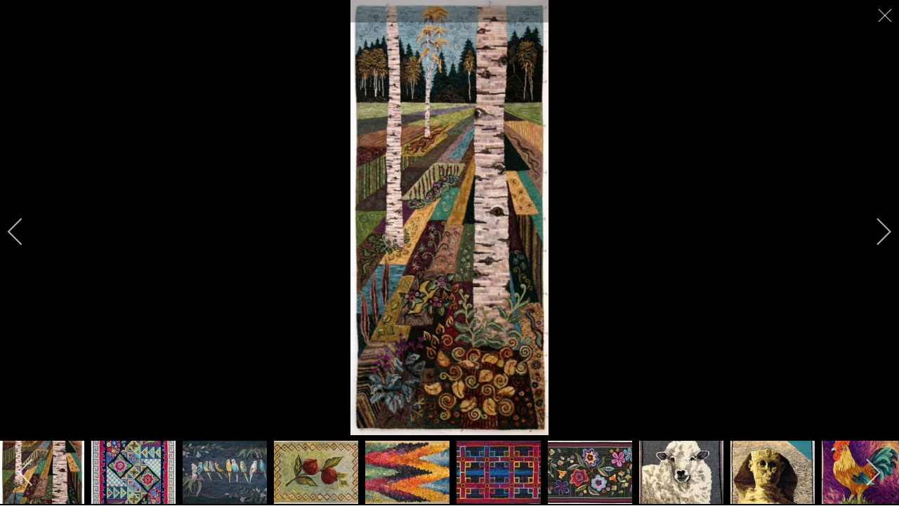

--- FILE ---
content_type: text/html; charset=utf-8
request_url: https://geneshepherd.com/gallery/gene-s-rugs?i=DSCN0072_45
body_size: 6930
content:
<!DOCTYPE html>
<html lang="en-gb" dir="ltr">
<head>
	<meta name="viewport" content="width=device-width, initial-scale=1.0" />
	<meta charset="utf-8" />
	<base href="https://geneshepherd.com/gallery/gene-s-rugs" />
	<meta name="description" content="Gene Shepherd is a leading expert on hooked rug design and creation. Step into a world of creativity, fun and education." />
	<meta name="generator" content="Joomla! - Open Source Content Management" />
	<title>DSCN0072 45</title>
	<link href="/templates/irgc2019/favicon.ico" rel="shortcut icon" type="image/vnd.microsoft.icon" />
	<link href="/media/com_igallery/css/lib-42.css" rel="stylesheet" />
	<link href="/media/com_igallery/css/ignitegallery-42.css" rel="stylesheet" />
	<link href="/templates/irgc2019/css/template.css?3a10a63bc2d1777eaeae31777a64e085" rel="stylesheet" />
	<link href="https://fonts.googleapis.com/css?family=asul" rel="stylesheet" />
	<link href="/templates/irgc2019/css/user.css?3a10a63bc2d1777eaeae31777a64e085" rel="stylesheet" />
	<link href="https://geneshepherd.com/modules/mod_socialmedialinksgenius/assets/font-awesome.css" rel="stylesheet" />
	<link href="https://geneshepherd.com/modules/mod_socialmedialinksgenius/assets/style.css" rel="stylesheet" />
	<style>

	h1, h2, h3, h4, h5, h6, .site-title {
		font-family: 'asul', sans-serif;
	}
	body.site {
		border-top: 3px solid #0088cc;
		background-color: #f4f6f7;
	}
	a {
		color: #0088cc;
	}
	.nav-list > .active > a,
	.nav-list > .active > a:hover,
	.dropdown-menu li > a:hover,
	.dropdown-menu .active > a,
	.dropdown-menu .active > a:hover,
	.nav-pills > .active > a,
	.nav-pills > .active > a:hover,
	.btn-primary {
		background: #0088cc;
	}
	</style>
	<script src="/media/jui/js/jquery.min.js?3a10a63bc2d1777eaeae31777a64e085"></script>
	<script src="/media/jui/js/jquery-noconflict.js?3a10a63bc2d1777eaeae31777a64e085"></script>
	<script src="/media/jui/js/jquery-migrate.min.js?3a10a63bc2d1777eaeae31777a64e085"></script>
	<script src="/media/com_igallery/js/lib-42.js"></script>
	<script src="/media/com_igallery/js/ignitegallery-42.js"></script>
	<script src="/media/jui/js/bootstrap.min.js?3a10a63bc2d1777eaeae31777a64e085"></script>
	<script src="/templates/irgc2019/js/template.js?3a10a63bc2d1777eaeae31777a64e085"></script>
	<!--[if lt IE 9]><script src="/media/jui/js/html5.js?3a10a63bc2d1777eaeae31777a64e085"></script><![endif]-->
	<meta property="og:title" content="DSCN0072 45" />
	<meta property="og:image" content="https://geneshepherd.com/images/igallery/resized/1-100/DSCN0072_45-33-1000-800-80.jpeg" />
	<meta property="og:image:width" content="365" />
	<meta property="og:image:height" content="800" />
	<meta http-equiv="x-dns-prefetch-control" content="on">
	<link rel="dns-prefetch" href="//images-cdn.ecwid.com/">
	<link rel="dns-prefetch" href="//images.ecwid.com/">
	<link rel="dns-prefetch" href="//app.ecwid.com/">
	<link rel="dns-prefetch" href="//ecwid-static-ru.r.worldssl.net">
	<link rel="dns-prefetch" href="//ecwid-images-ru.r.worldssl.net">

      
      <!-- Global site tag (gtag.js) - Google Analytics -->
<script async src="https://www.googletagmanager.com/gtag/js?id=UA-18413946-52"></script>
<script>
  window.dataLayer = window.dataLayer || [];
  function gtag(){dataLayer.push(arguments);}
  gtag('js', new Date());

  gtag('config', 'UA-18413946-52');
</script>
<script type="text/javascript" defer="defer" src="https://extend.vimeocdn.com/ga/93009745.js"></script>
</head>
<body class="site com_igallery view-category no-layout no-task itemid-336 fluid">
      <div style="clear:both;"></div>
	<!-- Body -->
	<div class="body" id="top">
		<div class="container-fluid">
			<!-- Header -->
			<header class="header" role="banner">
				<div class="header-inner clearfix">
					<a class="brand pull-left" href="/">
						<span class="site-title" title="Rug Hooking with Gene Shepherd">Rug Hooking with Gene Shepherd</span>													<div class="site-description">Rug Hooking Instruction, Hand-Dyed Wool, Patterns, and Bent Hooks</div>											</a>
					<div class="header-search pull-right">
						
<style type="text/css">
   ul.genius li {
    display: inline-block;
    margin-right: 2px;
    background: ;
    padding: 5px;
    border-radius:3px;
     transition: transform 1s ;
    
}
  ul.genius li a{
  	color:#ffffff  }
    ul.genius li:hover{
   	 transform: scale(1.5);
   }
</style>
   <div class="mod_sociallinksgenius ">
     <ul class="genius">
     	          <li><a href="https://www.instagram.com/geneshepherd/"   target="_blank"><i class="fa fa-instagram fa-3x";?></i></a></li>
                           <li><a href="https://vimeo.com/308344089"  target="_blank"><i class="fa fa-vimeo fa-3x";?></i></a></li>
                                                                                                                                                                                                                                                                                                                                                                                                                                            </ul>
   </div>

	
	

					</div>
				</div>
			</header>
      <div id="adminmessage"></div>
							<nav class="navigation" role="navigation">
					<div class="navbar pull-left">
						<a class="btn btn-navbar collapsed" data-toggle="collapse" data-target=".nav-collapse">
							<span class="element-invisible">Toggle Navigation</span>
							<span class="icon-bar"></span>
							<span class="icon-bar"></span>
							<span class="icon-bar"></span>
						</a>
					</div>
					<div class="nav-collapse">
						<ul class="nav menu mod-list">
<li class="item-101 default"><a href="/" >Home</a></li><li class="item-106"><a href="https://internetrugcamp.com/" target="_blank" rel="noopener noreferrer">Internet Rug Camp</a></li><li class="item-107"><a href="/store" >Store</a></li><li class="item-124"><a href="/events" >Events</a></li><li class="item-336 current active"><a href="/gallery" >Gallery</a></li></ul>

					</div>
				</nav>
						
			<div class="row-fluid">
								<main id="content" role="main" class="span12">
					<!-- Begin Content -->
					<div id="fptop"></div>
					<div id="system-message-container">
	</div>

					


<div id="gallery-scope-3" class="igui-scope ig-main-scope-wrapper profile-2 ig-notphone" data-vref="4.91"
>

    






    <div data-igui-grid id="ig-gallery-wrapper-3" class="ig-gallery-wrapper igui-align-center igui-grid-collapse"
         data-ig-uniqueid="3"
         data-ig-basehref=""
         data-ig-basehref-long="https://geneshepherd.com/"
         data-ig-collecthits="0"
         data-ig-lbox-autoplay=""
         data-ig-disable-rightclick="0"
         data-ig-showhash="hash"
         data-ig-show-main-image="0"
         data-ig-phone="0"
         data-ig-lbox-view="0"
                          >

    
    
            
        
            
        <div
            class="ig-slideshow igui-inline igui-width-48-48 igui-position-relative igui-visible-toggle igui-light"
            data-ig-fade="slide"
            data-ig-transition-duration="400"
            data-ig-ratio="600:450"
            data-ig-autoplay="0"
            data-ig-infinite="1"
            data-ig-interval="3000"
            data-ig-max-height="450"
            data-ig-show-main="0"
            data-ig-preload-main="1"
            style="display:none;"        >

        <div style="max-width:600px; position:relative;">

            <ul class="igui-slideshow-items ig-slideshow-matchheight"
                data-ig-lightbox="1"
                data-ig-lightbox-fade="fade"
                data-ig-lightbox-transition-duration="400"
                data-ig-lightbox-fullscreen="none"
                data-ig-lightbox-interval="3000"
                data-ig-lightbox-infinite="1"
                >
            
                
                                                
                <li class="ig-slideshow-item "
                    data-ig-imageid="17"
                    data-ig-imagehash="61-PayUbQvG2s1wUsCCH4w-thumb-2216f-38"
                    data-ig-image-link=""
                    data-ig-link-new="1"
                                                            >

                    
                
                                                                
                    
                    
                    <a class="ig-lightbox-link" style="display:none;" href="/images/igallery/resized/1-100/61_PayUbQvG2s1wUsCCH4w_thumb_2216f_38-17-1000-800-80.jpg" data-ig-imageid="17">61 PayUbQvG2s1wUsCCH4w thumb 2216f 38</a>

                                                            <a class="ig-lightbox-image-url" style="display:none;" href="https://geneshepherd.com/gallery/gene-s-rugs?i=61_PayUbQvG2s1wUsCCH4w_thumb_2216f_38">61 PayUbQvG2s1wUsCCH4w thumb 2216f 38</a>
                                        <div class="ig-slideshow-item-inner-lboxon igui-margin-remove">


                
                    
                            <img class="ig-slideshow-image igui-margin-remove-bottom ig-slideshow-lazy" data-ig-lazy-src="/images/igallery/resized/1-100/61_PayUbQvG2s1wUsCCH4w_thumb_2216f_38-17-600-450-80.jpg" title="61 PayUbQvG2s1wUsCCH4w thumb 2216f 38" alt="61 PayUbQvG2s1wUsCCH4w thumb 2216f 38"/>

                                                            <div class="ig-lbox-open-icon igui-overlay igui-position-small igui-padding-remove igui-position-bottom-right"><span data-igui-overlay-icon></span></div>
                            
                            
                                                        	                        
                            
                    
                    </div>

                </li>
            
                
                                                
                <li class="ig-slideshow-item "
                    data-ig-imageid="18"
                    data-ig-imagehash="DSC-0003-41"
                    data-ig-image-link=""
                    data-ig-link-new="1"
                                                            >

                    
                
                                                                
                    
                    
                    <a class="ig-lightbox-link" style="display:none;" href="/images/igallery/resized/1-100/DSC_0003_41-18-1000-800-80.jpeg" data-ig-imageid="18">DSC 0003 41</a>

                                                            <a class="ig-lightbox-image-url" style="display:none;" href="https://geneshepherd.com/gallery/gene-s-rugs?i=DSC_0003_41">DSC 0003 41</a>
                                        <div class="ig-slideshow-item-inner-lboxon igui-margin-remove">


                
                    
                            <img class="ig-slideshow-image igui-margin-remove-bottom ig-slideshow-lazy" data-ig-lazy-src="/images/igallery/resized/1-100/DSC_0003_41-18-600-450-80.jpeg" title="DSC 0003 41" alt="DSC 0003 41"/>

                                                            <div class="ig-lbox-open-icon igui-overlay igui-position-small igui-padding-remove igui-position-bottom-right"><span data-igui-overlay-icon></span></div>
                            
                            
                                                        	                        
                            
                    
                    </div>

                </li>
            
                
                                                
                <li class="ig-slideshow-item "
                    data-ig-imageid="19"
                    data-ig-imagehash="DSC-0070-56"
                    data-ig-image-link=""
                    data-ig-link-new="1"
                                                            >

                    
                
                                                                
                    
                    
                    <a class="ig-lightbox-link" style="display:none;" href="/images/igallery/resized/1-100/DSC_0070_56-19-1000-800-80.jpeg" data-ig-imageid="19">DSC 0070 56</a>

                                                            <a class="ig-lightbox-image-url" style="display:none;" href="https://geneshepherd.com/gallery/gene-s-rugs?i=DSC_0070_56">DSC 0070 56</a>
                                        <div class="ig-slideshow-item-inner-lboxon igui-margin-remove">


                
                    
                            <img class="ig-slideshow-image igui-margin-remove-bottom ig-slideshow-lazy" data-ig-lazy-src="/images/igallery/resized/1-100/DSC_0070_56-19-600-450-80.jpeg" title="DSC 0070 56" alt="DSC 0070 56"/>

                                                            <div class="ig-lbox-open-icon igui-overlay igui-position-small igui-padding-remove igui-position-bottom-right"><span data-igui-overlay-icon></span></div>
                            
                            
                                                        	                        
                            
                    
                    </div>

                </li>
            
                
                                                
                <li class="ig-slideshow-item "
                    data-ig-imageid="20"
                    data-ig-imagehash="DSC-0163-51"
                    data-ig-image-link=""
                    data-ig-link-new="1"
                                                            >

                    
                
                                                                
                    
                    
                    <a class="ig-lightbox-link" style="display:none;" href="/images/igallery/resized/1-100/DSC_0163_51-20-1000-800-80.jpeg" data-ig-imageid="20">DSC 0163 51</a>

                                                            <a class="ig-lightbox-image-url" style="display:none;" href="https://geneshepherd.com/gallery/gene-s-rugs?i=DSC_0163_51">DSC 0163 51</a>
                                        <div class="ig-slideshow-item-inner-lboxon igui-margin-remove">


                
                    
                            <img class="ig-slideshow-image igui-margin-remove-bottom ig-slideshow-lazy" data-ig-lazy-src="/images/igallery/resized/1-100/DSC_0163_51-20-600-450-80.jpeg" title="DSC 0163 51" alt="DSC 0163 51"/>

                                                            <div class="ig-lbox-open-icon igui-overlay igui-position-small igui-padding-remove igui-position-bottom-right"><span data-igui-overlay-icon></span></div>
                            
                            
                                                        	                        
                            
                    
                    </div>

                </li>
            
                
                                                
                <li class="ig-slideshow-item "
                    data-ig-imageid="21"
                    data-ig-imagehash="DSCN0001-46"
                    data-ig-image-link=""
                    data-ig-link-new="1"
                                                            >

                    
                
                                                                
                    
                    
                    <a class="ig-lightbox-link" style="display:none;" href="/images/igallery/resized/1-100/DSCN0001_46-21-1000-800-80.jpeg" data-ig-imageid="21">DSCN0001 46</a>

                                                            <a class="ig-lightbox-image-url" style="display:none;" href="https://geneshepherd.com/gallery/gene-s-rugs?i=DSCN0001_46">DSCN0001 46</a>
                                        <div class="ig-slideshow-item-inner-lboxon igui-margin-remove">


                
                    
                            <img class="ig-slideshow-image igui-margin-remove-bottom ig-slideshow-lazy" data-ig-lazy-src="/images/igallery/resized/1-100/DSCN0001_46-21-600-450-80.jpeg" title="DSCN0001 46" alt="DSCN0001 46"/>

                                                            <div class="ig-lbox-open-icon igui-overlay igui-position-small igui-padding-remove igui-position-bottom-right"><span data-igui-overlay-icon></span></div>
                            
                            
                                                        	                        
                            
                    
                    </div>

                </li>
            
                
                                                
                <li class="ig-slideshow-item "
                    data-ig-imageid="22"
                    data-ig-imagehash="DSCN0001-49"
                    data-ig-image-link=""
                    data-ig-link-new="1"
                                                            >

                    
                
                                                                
                    
                    
                    <a class="ig-lightbox-link" style="display:none;" href="/images/igallery/resized/1-100/DSCN0001_49-22-1000-800-80.jpeg" data-ig-imageid="22">DSCN0001 49</a>

                                                            <a class="ig-lightbox-image-url" style="display:none;" href="https://geneshepherd.com/gallery/gene-s-rugs?i=DSCN0001_49">DSCN0001 49</a>
                                        <div class="ig-slideshow-item-inner-lboxon igui-margin-remove">


                
                    
                            <img class="ig-slideshow-image igui-margin-remove-bottom ig-slideshow-lazy" data-ig-lazy-src="/images/igallery/resized/1-100/DSCN0001_49-22-600-450-80.jpeg" title="DSCN0001 49" alt="DSCN0001 49"/>

                                                            <div class="ig-lbox-open-icon igui-overlay igui-position-small igui-padding-remove igui-position-bottom-right"><span data-igui-overlay-icon></span></div>
                            
                            
                                                        	                        
                            
                    
                    </div>

                </li>
            
                
                                                
                <li class="ig-slideshow-item "
                    data-ig-imageid="23"
                    data-ig-imagehash="DSCN0002-44"
                    data-ig-image-link=""
                    data-ig-link-new="1"
                                                            >

                    
                
                                                                
                    
                    
                    <a class="ig-lightbox-link" style="display:none;" href="/images/igallery/resized/1-100/DSCN0002_44-23-1000-800-80.jpeg" data-ig-imageid="23">DSCN0002 44</a>

                                                            <a class="ig-lightbox-image-url" style="display:none;" href="https://geneshepherd.com/gallery/gene-s-rugs?i=DSCN0002_44">DSCN0002 44</a>
                                        <div class="ig-slideshow-item-inner-lboxon igui-margin-remove">


                
                    
                            <img class="ig-slideshow-image igui-margin-remove-bottom ig-slideshow-lazy" data-ig-lazy-src="/images/igallery/resized/1-100/DSCN0002_44-23-600-450-80.jpeg" title="DSCN0002 44" alt="DSCN0002 44"/>

                                                            <div class="ig-lbox-open-icon igui-overlay igui-position-small igui-padding-remove igui-position-bottom-right"><span data-igui-overlay-icon></span></div>
                            
                            
                                                        	                        
                            
                    
                    </div>

                </li>
            
                
                                                
                <li class="ig-slideshow-item "
                    data-ig-imageid="24"
                    data-ig-imagehash="DSCN0003-40"
                    data-ig-image-link=""
                    data-ig-link-new="1"
                                                            >

                    
                
                                                                
                    
                    
                    <a class="ig-lightbox-link" style="display:none;" href="/images/igallery/resized/1-100/DSCN0003_40-24-1000-800-80.jpeg" data-ig-imageid="24">DSCN0003 40</a>

                                                            <a class="ig-lightbox-image-url" style="display:none;" href="https://geneshepherd.com/gallery/gene-s-rugs?i=DSCN0003_40">DSCN0003 40</a>
                                        <div class="ig-slideshow-item-inner-lboxon igui-margin-remove">


                
                    
                            <img class="ig-slideshow-image igui-margin-remove-bottom ig-slideshow-lazy" data-ig-lazy-src="/images/igallery/resized/1-100/DSCN0003_40-24-600-450-80.jpeg" title="DSCN0003 40" alt="DSCN0003 40"/>

                                                            <div class="ig-lbox-open-icon igui-overlay igui-position-small igui-padding-remove igui-position-bottom-right"><span data-igui-overlay-icon></span></div>
                            
                            
                                                        	                        
                            
                    
                    </div>

                </li>
            
                
                                                
                <li class="ig-slideshow-item "
                    data-ig-imageid="25"
                    data-ig-imagehash="DSCN0004-48"
                    data-ig-image-link=""
                    data-ig-link-new="1"
                                                            >

                    
                
                                                                
                    
                    
                    <a class="ig-lightbox-link" style="display:none;" href="/images/igallery/resized/1-100/DSCN0004_48-25-1000-800-80.jpeg" data-ig-imageid="25">DSCN0004 48</a>

                                                            <a class="ig-lightbox-image-url" style="display:none;" href="https://geneshepherd.com/gallery/gene-s-rugs?i=DSCN0004_48">DSCN0004 48</a>
                                        <div class="ig-slideshow-item-inner-lboxon igui-margin-remove">


                
                    
                            <img class="ig-slideshow-image igui-margin-remove-bottom ig-slideshow-lazy" data-ig-lazy-src="/images/igallery/resized/1-100/DSCN0004_48-25-600-450-80.jpeg" title="DSCN0004 48" alt="DSCN0004 48"/>

                                                            <div class="ig-lbox-open-icon igui-overlay igui-position-small igui-padding-remove igui-position-bottom-right"><span data-igui-overlay-icon></span></div>
                            
                            
                                                        	                        
                            
                    
                    </div>

                </li>
            
                
                                                
                <li class="ig-slideshow-item "
                    data-ig-imageid="26"
                    data-ig-imagehash="DSCN0008-42"
                    data-ig-image-link=""
                    data-ig-link-new="1"
                                                            >

                    
                
                                                                
                    
                    
                    <a class="ig-lightbox-link" style="display:none;" href="/images/igallery/resized/1-100/DSCN0008_42-26-1000-800-80.jpeg" data-ig-imageid="26">DSCN0008 42</a>

                                                            <a class="ig-lightbox-image-url" style="display:none;" href="https://geneshepherd.com/gallery/gene-s-rugs?i=DSCN0008_42">DSCN0008 42</a>
                                        <div class="ig-slideshow-item-inner-lboxon igui-margin-remove">


                
                    
                            <img class="ig-slideshow-image igui-margin-remove-bottom ig-slideshow-lazy" data-ig-lazy-src="/images/igallery/resized/1-100/DSCN0008_42-26-600-450-80.jpeg" title="DSCN0008 42" alt="DSCN0008 42"/>

                                                            <div class="ig-lbox-open-icon igui-overlay igui-position-small igui-padding-remove igui-position-bottom-right"><span data-igui-overlay-icon></span></div>
                            
                            
                                                        	                        
                            
                    
                    </div>

                </li>
            
                
                                                
                <li class="ig-slideshow-item "
                    data-ig-imageid="27"
                    data-ig-imagehash="DSCN0008z-50"
                    data-ig-image-link=""
                    data-ig-link-new="1"
                                                            >

                    
                
                                                                
                    
                    
                    <a class="ig-lightbox-link" style="display:none;" href="/images/igallery/resized/1-100/DSCN0008z_50-27-1000-800-80.jpg" data-ig-imageid="27">DSCN0008z 50</a>

                                                            <a class="ig-lightbox-image-url" style="display:none;" href="https://geneshepherd.com/gallery/gene-s-rugs?i=DSCN0008z_50">DSCN0008z 50</a>
                                        <div class="ig-slideshow-item-inner-lboxon igui-margin-remove">


                
                    
                            <img class="ig-slideshow-image igui-margin-remove-bottom ig-slideshow-lazy" data-ig-lazy-src="/images/igallery/resized/1-100/DSCN0008z_50-27-600-450-80.jpg" title="DSCN0008z 50" alt="DSCN0008z 50"/>

                                                            <div class="ig-lbox-open-icon igui-overlay igui-position-small igui-padding-remove igui-position-bottom-right"><span data-igui-overlay-icon></span></div>
                            
                            
                                                        	                        
                            
                    
                    </div>

                </li>
            
                
                                                
                <li class="ig-slideshow-item "
                    data-ig-imageid="28"
                    data-ig-imagehash="DSCN00019-57"
                    data-ig-image-link=""
                    data-ig-link-new="1"
                                                            >

                    
                
                                                                
                    
                    
                    <a class="ig-lightbox-link" style="display:none;" href="/images/igallery/resized/1-100/DSCN00019_57-28-1000-800-80.jpeg" data-ig-imageid="28">DSCN00019 57</a>

                                                            <a class="ig-lightbox-image-url" style="display:none;" href="https://geneshepherd.com/gallery/gene-s-rugs?i=DSCN00019_57">DSCN00019 57</a>
                                        <div class="ig-slideshow-item-inner-lboxon igui-margin-remove">


                
                    
                            <img class="ig-slideshow-image igui-margin-remove-bottom ig-slideshow-lazy" data-ig-lazy-src="/images/igallery/resized/1-100/DSCN00019_57-28-600-450-80.jpeg" title="DSCN00019 57" alt="DSCN00019 57"/>

                                                            <div class="ig-lbox-open-icon igui-overlay igui-position-small igui-padding-remove igui-position-bottom-right"><span data-igui-overlay-icon></span></div>
                            
                            
                                                        	                        
                            
                    
                    </div>

                </li>
            
                
                                                
                <li class="ig-slideshow-item "
                    data-ig-imageid="29"
                    data-ig-imagehash="DSCN00024-55"
                    data-ig-image-link=""
                    data-ig-link-new="1"
                                                            >

                    
                
                                                                
                    
                    
                    <a class="ig-lightbox-link" style="display:none;" href="/images/igallery/resized/1-100/DSCN00024_55-29-1000-800-80.jpeg" data-ig-imageid="29">DSCN00024 55</a>

                                                            <a class="ig-lightbox-image-url" style="display:none;" href="https://geneshepherd.com/gallery/gene-s-rugs?i=DSCN00024_55">DSCN00024 55</a>
                                        <div class="ig-slideshow-item-inner-lboxon igui-margin-remove">


                
                    
                            <img class="ig-slideshow-image igui-margin-remove-bottom ig-slideshow-lazy" data-ig-lazy-src="/images/igallery/resized/1-100/DSCN00024_55-29-600-450-80.jpeg" title="DSCN00024 55" alt="DSCN00024 55"/>

                                                            <div class="ig-lbox-open-icon igui-overlay igui-position-small igui-padding-remove igui-position-bottom-right"><span data-igui-overlay-icon></span></div>
                            
                            
                                                        	                        
                            
                    
                    </div>

                </li>
            
                
                                                
                <li class="ig-slideshow-item "
                    data-ig-imageid="30"
                    data-ig-imagehash="DSCN00029-58"
                    data-ig-image-link=""
                    data-ig-link-new="1"
                                                            >

                    
                
                                                                
                    
                    
                    <a class="ig-lightbox-link" style="display:none;" href="/images/igallery/resized/1-100/DSCN00029_58-30-1000-800-80.jpeg" data-ig-imageid="30">DSCN00029 58</a>

                                                            <a class="ig-lightbox-image-url" style="display:none;" href="https://geneshepherd.com/gallery/gene-s-rugs?i=DSCN00029_58">DSCN00029 58</a>
                                        <div class="ig-slideshow-item-inner-lboxon igui-margin-remove">


                
                    
                            <img class="ig-slideshow-image igui-margin-remove-bottom ig-slideshow-lazy" data-ig-lazy-src="/images/igallery/resized/1-100/DSCN00029_58-30-600-450-80.jpeg" title="DSCN00029 58" alt="DSCN00029 58"/>

                                                            <div class="ig-lbox-open-icon igui-overlay igui-position-small igui-padding-remove igui-position-bottom-right"><span data-igui-overlay-icon></span></div>
                            
                            
                                                        	                        
                            
                    
                    </div>

                </li>
            
                
                                                
                <li class="ig-slideshow-item "
                    data-ig-imageid="31"
                    data-ig-imagehash="DSCN00048-52"
                    data-ig-image-link=""
                    data-ig-link-new="1"
                                                            >

                    
                
                                                                
                    
                    
                    <a class="ig-lightbox-link" style="display:none;" href="/images/igallery/resized/1-100/DSCN00048_52-31-1000-800-80.jpeg" data-ig-imageid="31">DSCN00048 52</a>

                                                            <a class="ig-lightbox-image-url" style="display:none;" href="https://geneshepherd.com/gallery/gene-s-rugs?i=DSCN00048_52">DSCN00048 52</a>
                                        <div class="ig-slideshow-item-inner-lboxon igui-margin-remove">


                
                    
                            <img class="ig-slideshow-image igui-margin-remove-bottom ig-slideshow-lazy" data-ig-lazy-src="/images/igallery/resized/1-100/DSCN00048_52-31-600-450-80.jpeg" title="DSCN00048 52" alt="DSCN00048 52"/>

                                                            <div class="ig-lbox-open-icon igui-overlay igui-position-small igui-padding-remove igui-position-bottom-right"><span data-igui-overlay-icon></span></div>
                            
                            
                                                        	                        
                            
                    
                    </div>

                </li>
            
                
                                                
                <li class="ig-slideshow-item "
                    data-ig-imageid="32"
                    data-ig-imagehash="DSCN0049c-53"
                    data-ig-image-link=""
                    data-ig-link-new="1"
                                                            >

                    
                
                                                                
                    
                    
                    <a class="ig-lightbox-link" style="display:none;" href="/images/igallery/resized/1-100/DSCN0049c_53-32-1000-800-80.jpeg" data-ig-imageid="32">DSCN0049c 53</a>

                                                            <a class="ig-lightbox-image-url" style="display:none;" href="https://geneshepherd.com/gallery/gene-s-rugs?i=DSCN0049c_53">DSCN0049c 53</a>
                                        <div class="ig-slideshow-item-inner-lboxon igui-margin-remove">


                
                    
                            <img class="ig-slideshow-image igui-margin-remove-bottom ig-slideshow-lazy" data-ig-lazy-src="/images/igallery/resized/1-100/DSCN0049c_53-32-600-450-80.jpeg" title="DSCN0049c 53" alt="DSCN0049c 53"/>

                                                            <div class="ig-lbox-open-icon igui-overlay igui-position-small igui-padding-remove igui-position-bottom-right"><span data-igui-overlay-icon></span></div>
                            
                            
                                                        	                        
                            
                    
                    </div>

                </li>
            
                
                                                
                <li class="ig-slideshow-item ig-first-active"
                    data-ig-imageid="33"
                    data-ig-imagehash="DSCN0072-45"
                    data-ig-image-link=""
                    data-ig-link-new="1"
                                                            >

                    
                
                                                                
                    
                    
                    <a class="ig-lightbox-link" style="display:none;" href="/images/igallery/resized/1-100/DSCN0072_45-33-1000-800-80.jpeg" data-ig-imageid="33">DSCN0072 45</a>

                                                            <a class="ig-lightbox-image-url" style="display:none;" href="https://geneshepherd.com/gallery/gene-s-rugs?i=DSCN0072_45">DSCN0072 45</a>
                                        <div class="ig-slideshow-item-inner-lboxon igui-margin-remove">


                
                    
                            <img class="ig-slideshow-image igui-margin-remove-bottom ig-slideshow-lazy" data-ig-lazy-src="/images/igallery/resized/1-100/DSCN0072_45-33-600-450-80.jpeg" title="DSCN0072 45" alt="DSCN0072 45"/>

                                                            <div class="ig-lbox-open-icon igui-overlay igui-position-small igui-padding-remove igui-position-bottom-right"><span data-igui-overlay-icon></span></div>
                            
                            
                                                        	                        
                            
                    
                    </div>

                </li>
            
                
                                                
                <li class="ig-slideshow-item "
                    data-ig-imageid="34"
                    data-ig-imagehash="DSCN0369-54"
                    data-ig-image-link=""
                    data-ig-link-new="1"
                                                            >

                    
                
                                                                
                    
                    
                    <a class="ig-lightbox-link" style="display:none;" href="/images/igallery/resized/1-100/DSCN0369_54-34-1000-800-80.jpeg" data-ig-imageid="34">DSCN0369 54</a>

                                                            <a class="ig-lightbox-image-url" style="display:none;" href="https://geneshepherd.com/gallery/gene-s-rugs?i=DSCN0369_54">DSCN0369 54</a>
                                        <div class="ig-slideshow-item-inner-lboxon igui-margin-remove">


                
                    
                            <img class="ig-slideshow-image igui-margin-remove-bottom ig-slideshow-lazy" data-ig-lazy-src="/images/igallery/resized/1-100/DSCN0369_54-34-600-450-80.jpeg" title="DSCN0369 54" alt="DSCN0369 54"/>

                                                            <div class="ig-lbox-open-icon igui-overlay igui-position-small igui-padding-remove igui-position-bottom-right"><span data-igui-overlay-icon></span></div>
                            
                            
                                                        	                        
                            
                    
                    </div>

                </li>
            
                
                                                
                <li class="ig-slideshow-item "
                    data-ig-imageid="35"
                    data-ig-imagehash="DSCN0392m-43"
                    data-ig-image-link=""
                    data-ig-link-new="1"
                                                            >

                    
                
                                                                
                    
                    
                    <a class="ig-lightbox-link" style="display:none;" href="/images/igallery/resized/1-100/DSCN0392m_43-35-1000-800-80.jpeg" data-ig-imageid="35">DSCN0392m 43</a>

                                                            <a class="ig-lightbox-image-url" style="display:none;" href="https://geneshepherd.com/gallery/gene-s-rugs?i=DSCN0392m_43">DSCN0392m 43</a>
                                        <div class="ig-slideshow-item-inner-lboxon igui-margin-remove">


                
                    
                            <img class="ig-slideshow-image igui-margin-remove-bottom ig-slideshow-lazy" data-ig-lazy-src="/images/igallery/resized/1-100/DSCN0392m_43-35-600-450-80.jpeg" title="DSCN0392m 43" alt="DSCN0392m 43"/>

                                                            <div class="ig-lbox-open-icon igui-overlay igui-position-small igui-padding-remove igui-position-bottom-right"><span data-igui-overlay-icon></span></div>
                            
                            
                                                        	                        
                            
                    
                    </div>

                </li>
            
                
                                                
                <li class="ig-slideshow-item "
                    data-ig-imageid="39"
                    data-ig-imagehash="P1060297-59"
                    data-ig-image-link=""
                    data-ig-link-new="1"
                                                            >

                    
                
                                                                
                    
                    
                    <a class="ig-lightbox-link" style="display:none;" href="/images/igallery/resized/1-100/P1060297_59-39-1000-800-80.jpeg" data-ig-imageid="39">P1060297 59</a>

                                                            <a class="ig-lightbox-image-url" style="display:none;" href="https://geneshepherd.com/gallery/gene-s-rugs?i=P1060297_59">P1060297 59</a>
                                        <div class="ig-slideshow-item-inner-lboxon igui-margin-remove">


                
                    
                            <img class="ig-slideshow-image igui-margin-remove-bottom ig-slideshow-lazy" data-ig-lazy-src="/images/igallery/resized/1-100/P1060297_59-39-600-450-80.jpeg" title="P1060297 59" alt="P1060297 59"/>

                                                            <div class="ig-lbox-open-icon igui-overlay igui-position-small igui-padding-remove igui-position-bottom-right"><span data-igui-overlay-icon></span></div>
                            
                            
                                                        	                        
                            
                    
                    </div>

                </li>
            
                
                                                
                <li class="ig-slideshow-item "
                    data-ig-imageid="40"
                    data-ig-imagehash="rug-1-34"
                    data-ig-image-link=""
                    data-ig-link-new="1"
                                                            >

                    
                
                                                                
                    
                    
                    <a class="ig-lightbox-link" style="display:none;" href="/images/igallery/resized/1-100/rug_1_34-40-1000-800-80.jpg" data-ig-imageid="40">rug 1 34</a>

                                                            <a class="ig-lightbox-image-url" style="display:none;" href="https://geneshepherd.com/gallery/gene-s-rugs?i=rug_1_34">rug 1 34</a>
                                        <div class="ig-slideshow-item-inner-lboxon igui-margin-remove">


                
                    
                            <img class="ig-slideshow-image igui-margin-remove-bottom ig-slideshow-lazy" data-ig-lazy-src="/images/igallery/resized/1-100/rug_1_34-40-600-450-80.jpg" title="rug 1 34" alt="rug 1 34"/>

                                                            <div class="ig-lbox-open-icon igui-overlay igui-position-small igui-padding-remove igui-position-bottom-right"><span data-igui-overlay-icon></span></div>
                            
                            
                                                        	                        
                            
                    
                    </div>

                </li>
            
                
                                                
                <li class="ig-slideshow-item "
                    data-ig-imageid="41"
                    data-ig-imagehash="rug-2-33"
                    data-ig-image-link=""
                    data-ig-link-new="1"
                                                            >

                    
                
                                                                
                    
                    
                    <a class="ig-lightbox-link" style="display:none;" href="/images/igallery/resized/1-100/rug_2_33-41-1000-800-80.jpg" data-ig-imageid="41">rug 2 33</a>

                                                            <a class="ig-lightbox-image-url" style="display:none;" href="https://geneshepherd.com/gallery/gene-s-rugs?i=rug_2_33">rug 2 33</a>
                                        <div class="ig-slideshow-item-inner-lboxon igui-margin-remove">


                
                    
                            <img class="ig-slideshow-image igui-margin-remove-bottom ig-slideshow-lazy" data-ig-lazy-src="/images/igallery/resized/1-100/rug_2_33-41-600-450-80.jpg" title="rug 2 33" alt="rug 2 33"/>

                                                            <div class="ig-lbox-open-icon igui-overlay igui-position-small igui-padding-remove igui-position-bottom-right"><span data-igui-overlay-icon></span></div>
                            
                            
                                                        	                        
                            
                    
                    </div>

                </li>
            
                
                                                
                <li class="ig-slideshow-item "
                    data-ig-imageid="42"
                    data-ig-imagehash="Rug-whole-39"
                    data-ig-image-link=""
                    data-ig-link-new="1"
                                                            >

                    
                
                                                                
                    
                    
                    <a class="ig-lightbox-link" style="display:none;" href="/images/igallery/resized/1-100/Rug_whole_39-42-1000-800-80.jpeg" data-ig-imageid="42">Rug whole 39</a>

                                                            <a class="ig-lightbox-image-url" style="display:none;" href="https://geneshepherd.com/gallery/gene-s-rugs?i=Rug_whole_39">Rug whole 39</a>
                                        <div class="ig-slideshow-item-inner-lboxon igui-margin-remove">


                
                    
                            <img class="ig-slideshow-image igui-margin-remove-bottom ig-slideshow-lazy" data-ig-lazy-src="/images/igallery/resized/1-100/Rug_whole_39-42-600-450-80.jpeg" title="Rug whole 39" alt="Rug whole 39"/>

                                                            <div class="ig-lbox-open-icon igui-overlay igui-position-small igui-padding-remove igui-position-bottom-right"><span data-igui-overlay-icon></span></div>
                            
                            
                                                        	                        
                            
                    
                    </div>

                </li>
            
                
                                                
                <li class="ig-slideshow-item "
                    data-ig-imageid="43"
                    data-ig-imagehash="IMG-0468"
                    data-ig-image-link=""
                    data-ig-link-new="1"
                                                            >

                    
                
                                                                
                    
                    
                    <a class="ig-lightbox-link" style="display:none;" href="/images/igallery/resized/1-100/IMG_0468-43-1000-800-80.jpeg" data-ig-imageid="43">IMG 0468</a>

                                                            <a class="ig-lightbox-image-url" style="display:none;" href="https://geneshepherd.com/gallery/gene-s-rugs?i=IMG_0468">IMG 0468</a>
                                        <div class="ig-slideshow-item-inner-lboxon igui-margin-remove">


                
                    
                            <img class="ig-slideshow-image igui-margin-remove-bottom ig-slideshow-lazy" data-ig-lazy-src="/images/igallery/resized/1-100/IMG_0468-43-600-450-80.jpeg" title="IMG 0468" alt="IMG 0468"/>

                                                            <div class="ig-lbox-open-icon igui-overlay igui-position-small igui-padding-remove igui-position-bottom-right"><span data-igui-overlay-icon></span></div>
                            
                            
                                                        	                        
                            
                    
                    </div>

                </li>
            
                
                                                
                <li class="ig-slideshow-item "
                    data-ig-imageid="44"
                    data-ig-imagehash="IMG-0359"
                    data-ig-image-link=""
                    data-ig-link-new="1"
                                                            >

                    
                
                                                                
                    
                    
                    <a class="ig-lightbox-link" style="display:none;" href="/images/igallery/resized/1-100/IMG_0359-44-1000-800-80.jpeg" data-ig-imageid="44">IMG 0359</a>

                                                            <a class="ig-lightbox-image-url" style="display:none;" href="https://geneshepherd.com/gallery/gene-s-rugs?i=IMG_0359">IMG 0359</a>
                                        <div class="ig-slideshow-item-inner-lboxon igui-margin-remove">


                
                    
                            <img class="ig-slideshow-image igui-margin-remove-bottom ig-slideshow-lazy" data-ig-lazy-src="/images/igallery/resized/1-100/IMG_0359-44-600-450-80.jpeg" title="IMG 0359" alt="IMG 0359"/>

                                                            <div class="ig-lbox-open-icon igui-overlay igui-position-small igui-padding-remove igui-position-bottom-right"><span data-igui-overlay-icon></span></div>
                            
                            
                                                        	                        
                            
                    
                    </div>

                </li>
            
                
                                                
                <li class="ig-slideshow-item "
                    data-ig-imageid="45"
                    data-ig-imagehash="P1030810"
                    data-ig-image-link=""
                    data-ig-link-new="1"
                                                            >

                    
                
                                                                
                    
                    
                    <a class="ig-lightbox-link" style="display:none;" href="/images/igallery/resized/1-100/P1030810-45-1000-800-80.jpeg" data-ig-imageid="45">P1030810</a>

                                                            <a class="ig-lightbox-image-url" style="display:none;" href="https://geneshepherd.com/gallery/gene-s-rugs?i=P1030810">P1030810</a>
                                        <div class="ig-slideshow-item-inner-lboxon igui-margin-remove">


                
                    
                            <img class="ig-slideshow-image igui-margin-remove-bottom ig-slideshow-lazy" data-ig-lazy-src="/images/igallery/resized/1-100/P1030810-45-600-450-80.jpeg" title="P1030810" alt="P1030810"/>

                                                            <div class="ig-lbox-open-icon igui-overlay igui-position-small igui-padding-remove igui-position-bottom-right"><span data-igui-overlay-icon></span></div>
                            
                            
                                                        	                        
                            
                    
                    </div>

                </li>
            
            </ul>
            
            
            
        </div>

        </div>


            
        
            

    
    
            


<div
    id="ig-thumbs-grid-3"
    class="ig-thumbs-grid  igui-width-48-48"
    data-ig-thumb-spacing="10"
    data-ig-grid-type="metro"
    data-ig-max-width="300"
    style="visibility:hidden;"
    >

    
        
        <div class="ig-thumbs-grid-block ig-thumbs-grid-block-single" data-widthdouble="0" data-heightdouble="0" >

            <div class="ig-grid-img-link igui-transition-toggle " data-img-id="17">

                <img class="ig-thumbs-grid-image " src="/images/igallery/resized/1-100/61_PayUbQvG2s1wUsCCH4w_thumb_2216f_38-17-300-300-80-c.jpg" title="61 PayUbQvG2s1wUsCCH4w thumb 2216f 38" alt="61 PayUbQvG2s1wUsCCH4w thumb 2216f 38" width="300" height="300" />

                
                
                
                                
                            </div>

            
        </div>

        
        
        <div class="ig-thumbs-grid-block ig-thumbs-grid-block-single" data-widthdouble="0" data-heightdouble="0" >

            <div class="ig-grid-img-link igui-transition-toggle " data-img-id="18">

                <img class="ig-thumbs-grid-image " src="/images/igallery/resized/1-100/DSC_0003_41-18-300-300-80-c.jpeg" title="DSC 0003 41" alt="DSC 0003 41" width="300" height="300" />

                
                
                
                                
                            </div>

            
        </div>

        
        
        <div class="ig-thumbs-grid-block ig-thumbs-grid-block-single" data-widthdouble="0" data-heightdouble="0" >

            <div class="ig-grid-img-link igui-transition-toggle " data-img-id="19">

                <img class="ig-thumbs-grid-image " src="/images/igallery/resized/1-100/DSC_0070_56-19-300-300-80-c.jpeg" title="DSC 0070 56" alt="DSC 0070 56" width="300" height="300" />

                
                
                
                                
                            </div>

            
        </div>

        
        
        <div class="ig-thumbs-grid-block ig-thumbs-grid-block-single" data-widthdouble="0" data-heightdouble="0" >

            <div class="ig-grid-img-link igui-transition-toggle " data-img-id="20">

                <img class="ig-thumbs-grid-image " src="/images/igallery/resized/1-100/DSC_0163_51-20-300-300-80-c.jpeg" title="DSC 0163 51" alt="DSC 0163 51" width="300" height="300" />

                
                
                
                                
                            </div>

            
        </div>

        
        
        <div class="ig-thumbs-grid-block ig-thumbs-grid-block-single" data-widthdouble="0" data-heightdouble="0" >

            <div class="ig-grid-img-link igui-transition-toggle " data-img-id="21">

                <img class="ig-thumbs-grid-image " src="/images/igallery/resized/1-100/DSCN0001_46-21-300-300-80-c.jpeg" title="DSCN0001 46" alt="DSCN0001 46" width="300" height="300" />

                
                
                
                                
                            </div>

            
        </div>

        
        
        <div class="ig-thumbs-grid-block ig-thumbs-grid-block-single" data-widthdouble="0" data-heightdouble="0" >

            <div class="ig-grid-img-link igui-transition-toggle " data-img-id="22">

                <img class="ig-thumbs-grid-image " src="/images/igallery/resized/1-100/DSCN0001_49-22-300-300-80-c.jpeg" title="DSCN0001 49" alt="DSCN0001 49" width="300" height="300" />

                
                
                
                                
                            </div>

            
        </div>

        
        
        <div class="ig-thumbs-grid-block ig-thumbs-grid-block-single" data-widthdouble="0" data-heightdouble="1" >

            <div class="ig-grid-img-link igui-transition-toggle " data-img-id="23">

                <img class="ig-thumbs-grid-image " src="/images/igallery/resized/1-100/DSCN0002_44-23-300-610-80-c.jpeg" title="DSCN0002 44" alt="DSCN0002 44" width="300" height="610" />

                
                
                
                                
                            </div>

            
        </div>

        
        
        <div class="ig-thumbs-grid-block ig-thumbs-grid-block-double" data-widthdouble="1" data-heightdouble="0" >

            <div class="ig-grid-img-link igui-transition-toggle " data-img-id="24">

                <img class="ig-thumbs-grid-image " src="/images/igallery/resized/1-100/DSCN0003_40-24-610-300-80-c.jpeg" title="DSCN0003 40" alt="DSCN0003 40" width="610" height="300" />

                
                
                
                                
                            </div>

            
        </div>

        
        
        <div class="ig-thumbs-grid-block ig-thumbs-grid-block-single" data-widthdouble="0" data-heightdouble="0" >

            <div class="ig-grid-img-link igui-transition-toggle " data-img-id="25">

                <img class="ig-thumbs-grid-image " src="/images/igallery/resized/1-100/DSCN0004_48-25-300-300-80-c.jpeg" title="DSCN0004 48" alt="DSCN0004 48" width="300" height="300" />

                
                
                
                                
                            </div>

            
        </div>

        
        
        <div class="ig-thumbs-grid-block ig-thumbs-grid-block-double" data-widthdouble="1" data-heightdouble="0" >

            <div class="ig-grid-img-link igui-transition-toggle " data-img-id="26">

                <img class="ig-thumbs-grid-image " src="/images/igallery/resized/1-100/DSCN0008_42-26-610-300-80-c.jpeg" title="DSCN0008 42" alt="DSCN0008 42" width="610" height="300" />

                
                
                
                                
                            </div>

            
        </div>

        
        
        <div class="ig-thumbs-grid-block ig-thumbs-grid-block-single" data-widthdouble="0" data-heightdouble="0" >

            <div class="ig-grid-img-link igui-transition-toggle " data-img-id="27">

                <img class="ig-thumbs-grid-image " src="/images/igallery/resized/1-100/DSCN0008z_50-27-300-300-80-c.jpg" title="DSCN0008z 50" alt="DSCN0008z 50" width="300" height="300" />

                
                
                
                                
                            </div>

            
        </div>

        
        
        <div class="ig-thumbs-grid-block ig-thumbs-grid-block-single" data-widthdouble="0" data-heightdouble="0" >

            <div class="ig-grid-img-link igui-transition-toggle " data-img-id="28">

                <img class="ig-thumbs-grid-image " src="/images/igallery/resized/1-100/DSCN00019_57-28-300-300-80-c.jpeg" title="DSCN00019 57" alt="DSCN00019 57" width="300" height="300" />

                
                
                
                                
                            </div>

            
        </div>

        
        
        <div class="ig-thumbs-grid-block ig-thumbs-grid-block-single" data-widthdouble="0" data-heightdouble="0" >

            <div class="ig-grid-img-link igui-transition-toggle " data-img-id="29">

                <img class="ig-thumbs-grid-image " src="/images/igallery/resized/1-100/DSCN00024_55-29-300-300-80-c.jpeg" title="DSCN00024 55" alt="DSCN00024 55" width="300" height="300" />

                
                
                
                                
                            </div>

            
        </div>

        
        
        <div class="ig-thumbs-grid-block ig-thumbs-grid-block-single" data-widthdouble="0" data-heightdouble="0" >

            <div class="ig-grid-img-link igui-transition-toggle " data-img-id="30">

                <img class="ig-thumbs-grid-image " src="/images/igallery/resized/1-100/DSCN00029_58-30-300-300-80-c.jpeg" title="DSCN00029 58" alt="DSCN00029 58" width="300" height="300" />

                
                
                
                                
                            </div>

            
        </div>

        
        
        <div class="ig-thumbs-grid-block ig-thumbs-grid-block-single" data-widthdouble="0" data-heightdouble="0" >

            <div class="ig-grid-img-link igui-transition-toggle " data-img-id="31">

                <img class="ig-thumbs-grid-image " src="/images/igallery/resized/1-100/DSCN00048_52-31-300-300-80-c.jpeg" title="DSCN00048 52" alt="DSCN00048 52" width="300" height="300" />

                
                
                
                                
                            </div>

            
        </div>

        
        
        <div class="ig-thumbs-grid-block ig-thumbs-grid-block-double" data-widthdouble="1" data-heightdouble="1" >

            <div class="ig-grid-img-link igui-transition-toggle " data-img-id="32">

                <img class="ig-thumbs-grid-image " src="/images/igallery/resized/1-100/DSCN0049c_53-32-610-610-80-c.jpeg" title="DSCN0049c 53" alt="DSCN0049c 53" width="610" height="610" />

                
                
                
                                
                            </div>

            
        </div>

        
        
        <div class="ig-thumbs-grid-block ig-thumbs-grid-block-single" data-widthdouble="0" data-heightdouble="1" >

            <div class="ig-grid-img-link igui-transition-toggle " data-img-id="33">

                <img class="ig-thumbs-grid-image " src="/images/igallery/resized/1-100/DSCN0072_45-33-300-610-80-c.jpeg" title="DSCN0072 45" alt="DSCN0072 45" width="300" height="610" />

                
                
                
                                
                            </div>

            
        </div>

        
        
        <div class="ig-thumbs-grid-block ig-thumbs-grid-block-single" data-widthdouble="0" data-heightdouble="0" >

            <div class="ig-grid-img-link igui-transition-toggle " data-img-id="34">

                <img class="ig-thumbs-grid-image " src="/images/igallery/resized/1-100/DSCN0369_54-34-300-300-80-c.jpeg" title="DSCN0369 54" alt="DSCN0369 54" width="300" height="300" />

                
                
                
                                
                            </div>

            
        </div>

        
        
        <div class="ig-thumbs-grid-block ig-thumbs-grid-block-single" data-widthdouble="0" data-heightdouble="0" >

            <div class="ig-grid-img-link igui-transition-toggle " data-img-id="35">

                <img class="ig-thumbs-grid-image " src="/images/igallery/resized/1-100/DSCN0392m_43-35-300-300-80-c.jpeg" title="DSCN0392m 43" alt="DSCN0392m 43" width="300" height="300" />

                
                
                
                                
                            </div>

            
        </div>

        
        
        <div class="ig-thumbs-grid-block ig-thumbs-grid-block-single" data-widthdouble="0" data-heightdouble="0" >

            <div class="ig-grid-img-link igui-transition-toggle " data-img-id="39">

                <img class="ig-thumbs-grid-image " src="/images/igallery/resized/1-100/P1060297_59-39-300-300-80-c.jpeg" title="P1060297 59" alt="P1060297 59" width="300" height="300" />

                
                
                
                                
                            </div>

            
        </div>

        
        
        <div class="ig-thumbs-grid-block ig-thumbs-grid-block-single" data-widthdouble="0" data-heightdouble="0" >

            <div class="ig-grid-img-link igui-transition-toggle " data-img-id="40">

                <img class="ig-thumbs-grid-image " src="/images/igallery/resized/1-100/rug_1_34-40-300-300-80-c.jpg" title="rug 1 34" alt="rug 1 34" width="300" height="300" />

                
                
                
                                
                            </div>

            
        </div>

        
        
        <div class="ig-thumbs-grid-block ig-thumbs-grid-block-single" data-widthdouble="0" data-heightdouble="0" >

            <div class="ig-grid-img-link igui-transition-toggle " data-img-id="41">

                <img class="ig-thumbs-grid-image " src="/images/igallery/resized/1-100/rug_2_33-41-300-300-80-c.jpg" title="rug 2 33" alt="rug 2 33" width="300" height="300" />

                
                
                
                                
                            </div>

            
        </div>

        
        
        <div class="ig-thumbs-grid-block ig-thumbs-grid-block-single" data-widthdouble="0" data-heightdouble="0" >

            <div class="ig-grid-img-link igui-transition-toggle " data-img-id="42">

                <img class="ig-thumbs-grid-image " src="/images/igallery/resized/1-100/Rug_whole_39-42-300-300-80-c.jpeg" title="Rug whole 39" alt="Rug whole 39" width="300" height="300" />

                
                
                
                                
                            </div>

            
        </div>

        
        
        <div class="ig-thumbs-grid-block ig-thumbs-grid-block-single" data-widthdouble="0" data-heightdouble="0" >

            <div class="ig-grid-img-link igui-transition-toggle " data-img-id="43">

                <img class="ig-thumbs-grid-image " src="/images/igallery/resized/1-100/IMG_0468-43-300-300-80-c.jpeg" title="IMG 0468" alt="IMG 0468" width="300" height="300" />

                
                
                
                                
                            </div>

            
        </div>

        
        
        <div class="ig-thumbs-grid-block ig-thumbs-grid-block-single" data-widthdouble="0" data-heightdouble="0" >

            <div class="ig-grid-img-link igui-transition-toggle " data-img-id="44">

                <img class="ig-thumbs-grid-image " src="/images/igallery/resized/1-100/IMG_0359-44-300-300-80-c.jpeg" title="IMG 0359" alt="IMG 0359" width="300" height="300" />

                
                
                
                                
                            </div>

            
        </div>

        
        
        <div class="ig-thumbs-grid-block ig-thumbs-grid-block-single" data-widthdouble="0" data-heightdouble="0" >

            <div class="ig-grid-img-link igui-transition-toggle " data-img-id="45">

                <img class="ig-thumbs-grid-image " src="/images/igallery/resized/1-100/P1030810-45-300-300-80-c.jpeg" title="P1030810" alt="P1030810" width="300" height="300" />

                
                
                
                                
                            </div>

            
        </div>

        </div>

    
    
    
            

<div id="ig-lightbox-template-3" class="ig-lightbox-template" style="display:none;">

    <div id="ig-lightbox-3" class="igui-lightbox igui-overflow-hidden igui-scope igui-light profile-2">

        <ul class="igui-lightbox-items"></ul>

        
        <div class="ig-lightbox-buttons igui-lightbox-toolbar igui-position-top igui-text-right igui-transition-slide-top igui-transition-opaque">

            
            
            
            
            
            
            
            
            
            
                            <a href="javascript:void(0);" class="igui-close-large" data-igui-close data-igui-toggle="!.igui-lightbox" aria-label="close"></a>
            
        </div>

        <a class="ig-lightbox-button ig-lightbox-button-left igui-slidenav-large igui-position-center-left igui-position-medium igui-transition-fade" href="#" data-igui-slidenav-previous data-igui-lightbox-item="previous" aria-label="previous"></a>
        <a class="ig-lightbox-button ig-lightbox-button-right igui-slidenav-large igui-position-center-right igui-position-medium igui-transition-fade" href="#" data-igui-slidenav-next data-igui-lightbox-item="next" aria-label="next"></a>

        
        
        

                                            <div class="ig-lightbox-bottom-wrapper igui-position-bottom" style="height: 90px; margin-left:0px; margin-right:0px">

                                    

<style>.ig-thumb-scroller-lbox .ig-scroller-img{max-height:90px;}</style>
<div class="ig-thumb-scroller igui-position-bottom-center ig-thumb-scroller-lbox ig-thumb-scroller-horizontal ig-thumb-scroller-lbox-below igui-light"
     data-ig-lbox-thumbs-position="below">

<div class="ig-thumb-scroller-horizontal-inner igui-position-relative">    <div class="ig-thumb-scroller-inner igui-position-relative ">

    <ul class="ig-slider-items igui-position-relative " style="height:90px;"><!--
        
        --><li class="ig-scroller-img-wrapper" style="padding-right:10px; ">
                <a style="position:relative;" href="javascript:void(0);" class="ig-img-link igui-inline igui-transition-toggle ">
                    <img class="ig-scroller-img notlazy" src="/images/igallery/resized/1-100/61_PayUbQvG2s1wUsCCH4w_thumb_2216f_38-17-120-90-80-c.jpg" width="120" height="90" title="61 PayUbQvG2s1wUsCCH4w thumb 2216f 38"
                     alt="61 PayUbQvG2s1wUsCCH4w thumb 2216f 38" />

                    
                    
                    
                                                        </a>


            </li><!--
            
                                    --><li class="ig-scroller-img-wrapper" style="padding-right:10px; ">
                <a style="position:relative;" href="javascript:void(0);" class="ig-img-link igui-inline igui-transition-toggle ">
                    <img class="ig-scroller-img notlazy" src="/images/igallery/resized/1-100/DSC_0003_41-18-120-90-80-c.jpeg" width="120" height="90" title="DSC 0003 41"
                     alt="DSC 0003 41" />

                    
                    
                    
                                                        </a>


            </li><!--
            
                                    --><li class="ig-scroller-img-wrapper" style="padding-right:10px; ">
                <a style="position:relative;" href="javascript:void(0);" class="ig-img-link igui-inline igui-transition-toggle ">
                    <img class="ig-scroller-img notlazy" src="/images/igallery/resized/1-100/DSC_0070_56-19-120-90-80-c.jpeg" width="120" height="90" title="DSC 0070 56"
                     alt="DSC 0070 56" />

                    
                    
                    
                                                        </a>


            </li><!--
            
                                    --><li class="ig-scroller-img-wrapper" style="padding-right:10px; ">
                <a style="position:relative;" href="javascript:void(0);" class="ig-img-link igui-inline igui-transition-toggle ">
                    <img class="ig-scroller-img notlazy" src="/images/igallery/resized/1-100/DSC_0163_51-20-120-90-80-c.jpeg" width="120" height="90" title="DSC 0163 51"
                     alt="DSC 0163 51" />

                    
                    
                    
                                                        </a>


            </li><!--
            
                                    --><li class="ig-scroller-img-wrapper" style="padding-right:10px; ">
                <a style="position:relative;" href="javascript:void(0);" class="ig-img-link igui-inline igui-transition-toggle ">
                    <img class="ig-scroller-img notlazy" src="/images/igallery/resized/1-100/DSCN0001_46-21-120-90-80-c.jpeg" width="120" height="90" title="DSCN0001 46"
                     alt="DSCN0001 46" />

                    
                    
                    
                                                        </a>


            </li><!--
            
                                    --><li class="ig-scroller-img-wrapper" style="padding-right:10px; ">
                <a style="position:relative;" href="javascript:void(0);" class="ig-img-link igui-inline igui-transition-toggle ">
                    <img class="ig-scroller-img notlazy" src="/images/igallery/resized/1-100/DSCN0001_49-22-120-90-80-c.jpeg" width="120" height="90" title="DSCN0001 49"
                     alt="DSCN0001 49" />

                    
                    
                    
                                                        </a>


            </li><!--
            
                                    --><li class="ig-scroller-img-wrapper" style="padding-right:10px; ">
                <a style="position:relative;" href="javascript:void(0);" class="ig-img-link igui-inline igui-transition-toggle ">
                    <img class="ig-scroller-img notlazy" src="/images/igallery/resized/1-100/DSCN0002_44-23-120-90-80-c.jpeg" width="120" height="90" title="DSCN0002 44"
                     alt="DSCN0002 44" />

                    
                    
                    
                                                        </a>


            </li><!--
            
                                    --><li class="ig-scroller-img-wrapper" style="padding-right:10px; ">
                <a style="position:relative;" href="javascript:void(0);" class="ig-img-link igui-inline igui-transition-toggle ">
                    <img class="ig-scroller-img notlazy" src="/images/igallery/resized/1-100/DSCN0003_40-24-120-90-80-c.jpeg" width="120" height="90" title="DSCN0003 40"
                     alt="DSCN0003 40" />

                    
                    
                    
                                                        </a>


            </li><!--
            
                                    --><li class="ig-scroller-img-wrapper" style="padding-right:10px; ">
                <a style="position:relative;" href="javascript:void(0);" class="ig-img-link igui-inline igui-transition-toggle ">
                    <img class="ig-scroller-img notlazy" src="/images/igallery/resized/1-100/DSCN0004_48-25-120-90-80-c.jpeg" width="120" height="90" title="DSCN0004 48"
                     alt="DSCN0004 48" />

                    
                    
                    
                                                        </a>


            </li><!--
            
                                    --><li class="ig-scroller-img-wrapper" style="padding-right:10px; ">
                <a style="position:relative;" href="javascript:void(0);" class="ig-img-link igui-inline igui-transition-toggle ">
                    <img class="ig-scroller-img notlazy" src="/images/igallery/resized/1-100/DSCN0008_42-26-120-90-80-c.jpeg" width="120" height="90" title="DSCN0008 42"
                     alt="DSCN0008 42" />

                    
                    
                    
                                                        </a>


            </li><!--
            
                                    --><li class="ig-scroller-img-wrapper" style="padding-right:10px; ">
                <a style="position:relative;" href="javascript:void(0);" class="ig-img-link igui-inline igui-transition-toggle ">
                    <img class="ig-scroller-img notlazy" src="/images/igallery/resized/1-100/DSCN0008z_50-27-120-90-80-c.jpg" width="120" height="90" title="DSCN0008z 50"
                     alt="DSCN0008z 50" />

                    
                    
                    
                                                        </a>


            </li><!--
            
                                    --><li class="ig-scroller-img-wrapper" style="padding-right:10px; ">
                <a style="position:relative;" href="javascript:void(0);" class="ig-img-link igui-inline igui-transition-toggle ">
                    <img class="ig-scroller-img notlazy" src="/images/igallery/resized/1-100/DSCN00019_57-28-120-90-80-c.jpeg" width="120" height="90" title="DSCN00019 57"
                     alt="DSCN00019 57" />

                    
                    
                    
                                                        </a>


            </li><!--
            
                                    --><li class="ig-scroller-img-wrapper" style="padding-right:10px; ">
                <a style="position:relative;" href="javascript:void(0);" class="ig-img-link igui-inline igui-transition-toggle ">
                    <img class="ig-scroller-img notlazy" src="/images/igallery/resized/1-100/DSCN00024_55-29-120-90-80-c.jpeg" width="120" height="90" title="DSCN00024 55"
                     alt="DSCN00024 55" />

                    
                    
                    
                                                        </a>


            </li><!--
            
                                    --><li class="ig-scroller-img-wrapper" style="padding-right:10px; ">
                <a style="position:relative;" href="javascript:void(0);" class="ig-img-link igui-inline igui-transition-toggle ">
                    <img class="ig-scroller-img notlazy" src="/images/igallery/resized/1-100/DSCN00029_58-30-120-90-80-c.jpeg" width="120" height="90" title="DSCN00029 58"
                     alt="DSCN00029 58" />

                    
                    
                    
                                                        </a>


            </li><!--
            
                                    --><li class="ig-scroller-img-wrapper" style="padding-right:10px; ">
                <a style="position:relative;" href="javascript:void(0);" class="ig-img-link igui-inline igui-transition-toggle ">
                    <img class="ig-scroller-img notlazy" src="/images/igallery/resized/1-100/DSCN00048_52-31-120-90-80-c.jpeg" width="120" height="90" title="DSCN00048 52"
                     alt="DSCN00048 52" />

                    
                    
                    
                                                        </a>


            </li><!--
            
                                    --><li class="ig-scroller-img-wrapper" style="padding-right:10px; ">
                <a style="position:relative;" href="javascript:void(0);" class="ig-img-link igui-inline igui-transition-toggle ">
                    <img class="ig-scroller-img notlazy" src="/images/igallery/resized/1-100/DSCN0049c_53-32-120-90-80-c.jpeg" width="120" height="90" title="DSCN0049c 53"
                     alt="DSCN0049c 53" />

                    
                    
                    
                                                        </a>


            </li><!--
            
                                    --><li class="ig-scroller-img-wrapper" style="padding-right:10px; ">
                <a style="position:relative;" href="javascript:void(0);" class="ig-img-link igui-inline igui-transition-toggle ">
                    <img class="ig-scroller-img notlazy" src="/images/igallery/resized/1-100/DSCN0072_45-33-120-90-80-c.jpeg" width="120" height="90" title="DSCN0072 45"
                     alt="DSCN0072 45" />

                    
                    
                    
                                                        </a>


            </li><!--
            
                                    --><li class="ig-scroller-img-wrapper" style="padding-right:10px; ">
                <a style="position:relative;" href="javascript:void(0);" class="ig-img-link igui-inline igui-transition-toggle ">
                    <img class="ig-scroller-img notlazy" src="/images/igallery/resized/1-100/DSCN0369_54-34-120-90-80-c.jpeg" width="120" height="90" title="DSCN0369 54"
                     alt="DSCN0369 54" />

                    
                    
                    
                                                        </a>


            </li><!--
            
                                    --><li class="ig-scroller-img-wrapper" style="padding-right:10px; ">
                <a style="position:relative;" href="javascript:void(0);" class="ig-img-link igui-inline igui-transition-toggle ">
                    <img class="ig-scroller-img notlazy" src="/images/igallery/resized/1-100/DSCN0392m_43-35-120-90-80-c.jpeg" width="120" height="90" title="DSCN0392m 43"
                     alt="DSCN0392m 43" />

                    
                    
                    
                                                        </a>


            </li><!--
            
                                    --><li class="ig-scroller-img-wrapper" style="padding-right:10px; ">
                <a style="position:relative;" href="javascript:void(0);" class="ig-img-link igui-inline igui-transition-toggle ">
                    <img class="ig-scroller-img notlazy" src="/images/igallery/resized/1-100/P1060297_59-39-120-90-80-c.jpeg" width="120" height="90" title="P1060297 59"
                     alt="P1060297 59" />

                    
                    
                    
                                                        </a>


            </li><!--
            
                                    --><li class="ig-scroller-img-wrapper" style="padding-right:10px; ">
                <a style="position:relative;" href="javascript:void(0);" class="ig-img-link igui-inline igui-transition-toggle ">
                    <img class="ig-scroller-img notlazy" src="/images/igallery/resized/1-100/rug_1_34-40-120-90-80-c.jpg" width="120" height="90" title="rug 1 34"
                     alt="rug 1 34" />

                    
                    
                    
                                                        </a>


            </li><!--
            
                                    --><li class="ig-scroller-img-wrapper" style="padding-right:10px; ">
                <a style="position:relative;" href="javascript:void(0);" class="ig-img-link igui-inline igui-transition-toggle ">
                    <img class="ig-scroller-img notlazy" src="/images/igallery/resized/1-100/rug_2_33-41-120-90-80-c.jpg" width="120" height="90" title="rug 2 33"
                     alt="rug 2 33" />

                    
                    
                    
                                                        </a>


            </li><!--
            
                                    --><li class="ig-scroller-img-wrapper" style="padding-right:10px; ">
                <a style="position:relative;" href="javascript:void(0);" class="ig-img-link igui-inline igui-transition-toggle ">
                    <img class="ig-scroller-img notlazy" src="/images/igallery/resized/1-100/Rug_whole_39-42-120-90-80-c.jpeg" width="120" height="90" title="Rug whole 39"
                     alt="Rug whole 39" />

                    
                    
                    
                                                        </a>


            </li><!--
            
                                    --><li class="ig-scroller-img-wrapper" style="padding-right:10px; ">
                <a style="position:relative;" href="javascript:void(0);" class="ig-img-link igui-inline igui-transition-toggle ">
                    <img class="ig-scroller-img notlazy" src="/images/igallery/resized/1-100/IMG_0468-43-120-90-80-c.jpeg" width="120" height="90" title="IMG 0468"
                     alt="IMG 0468" />

                    
                    
                    
                                                        </a>


            </li><!--
            
                                    --><li class="ig-scroller-img-wrapper" style="padding-right:10px; ">
                <a style="position:relative;" href="javascript:void(0);" class="ig-img-link igui-inline igui-transition-toggle ">
                    <img class="ig-scroller-img notlazy" src="/images/igallery/resized/1-100/IMG_0359-44-120-90-80-c.jpeg" width="120" height="90" title="IMG 0359"
                     alt="IMG 0359" />

                    
                    
                    
                                                        </a>


            </li><!--
            
                                    --><li class="ig-scroller-img-wrapper" style="padding-right:10px; ">
                <a style="position:relative;" href="javascript:void(0);" class="ig-img-link igui-inline igui-transition-toggle ">
                    <img class="ig-scroller-img notlazy" src="/images/igallery/resized/1-100/P1030810-45-120-90-80-c.jpeg" width="120" height="90" title="P1030810"
                     alt="P1030810" />

                    
                    
                    
                                                        </a>


            </li><!--
            
                                                --></ul>


</div>

    <a class="ig-thumb-scroller-left igui-position-center-left igui-position-small igui-slidenav-large" href="javascript:void(0)" data-igui-slidenav-previous data-igui-slider-item="previous" aria-label="previous"></a>
    <a class="ig-thumb-scroller-right igui-position-center-right igui-position-small igui-slidenav-large" href="javascript:void(0)" data-igui-slidenav-next data-igui-slider-item="next" aria-label="next"></a>

</div></div>
                

                
            </div>
        
        

    </div>

</div>
    
    </div>


<!--endgallerywrapper-->
</div>

					<div class="clearfix"></div>
					
					<!-- End Content -->
				</main>
							</div>
		</div>
	</div>
	<!-- Footer -->
	<footer class="footer" role="contentinfo">
		<div class="container-fluid">
			<hr />
			<ul class="nav menu mod-list">
<li class="item-138"><a href="/admin" >Admin</a></li></ul>

			<p class="pull-right">
				<a href="#top" id="back-top">
					Back to Top				</a>
			</p>
			<p>
				&copy; 2026 Rug Hooking with Gene Shepherd			</p>
		</div>
	</footer>
	
 











































































<script type="text/javascript">


</script>
</body>
</html>


--- FILE ---
content_type: text/css
request_url: https://geneshepherd.com/templates/irgc2019/css/user.css?3a10a63bc2d1777eaeae31777a64e085
body_size: 2926
content:
/*Geneshepherd*/
@import url('https://fonts.googleapis.com/css?family=Asul|Freckle+Face');

body{font-size:120%;font-family:'asul',sans-serif;background:url(../../../images/pomegrande-bg-transparent-8-vert-min.png) no-repeat;background-size:cover;}
#top > div > div > div > h1{font-family: 'Freckle Face', cursive;font-size:30px;}
#content > div.blog > div.items-row.cols-1.row-fluid.clearfix > div{margin-bottom:128px;}

/*Top Modules*/
#fptop{display:flex;justify-content:space-evenly;align-items:stretch;flex-wrap:wrap;}
#fptop > div.moduletable.video{flex-grow:2;margin:24px;box-shadow:2px 2px 2px #888;padding:12px;}
#fptop > div.moduletable.specials{margin:24px;flex-grow:1;box-shadow:2px 2px 2px #888;padding:12px;}
/*Events*/
#fptop > div.moduletable.events{margin:24px;flex-shrink:1;box-shadow:2px 2px 2px #888;padding:12px;max-width:420px;}
#fptop  > div.moduletable.events > ul li{margin:24px; padding:12px; background:#ddd;border-top:2px solid #444;padding: 16px 0;}
#fptop  > div.moduletable.events h3, #fptop > div.moduletable.video > h3, #fptop > div.moduletable.specials h3{font-family: 'Freckle Face', cursive; font-size:30px;line-height:32px;text-align:center;}
#fptop > div.moduletable.events > ul,#eventmod,#fptop > div.moduletable.specials > div > ul{max-height:416px;overflow-y:scroll;padding:8px;background:#f2f2f2;}
#fptop > div.moduletable.specials{max-width:300px;}
#fptop > div.moduletable.fpimages{margin:48px auto;}

#eventmod > div > a{text-align:center;font-size:150%;margin:16px auto 0px auto;display:block;line-height:120%;}
#eventmod > div > span{text-align:center;display:block;margin:16px;}
#eventmod > div > div{margin:16px 0;background:#fff;padding:12px;}
/*Scrollbars*/
/* width */
::-webkit-scrollbar {
  width: 10px;
}

/* Track */
::-webkit-scrollbar-track {
  background: #f1f1f1; 
}

/* Handle */
::-webkit-scrollbar-thumb {
  background: #888; 
}

/* Handle on hover */
::-webkit-scrollbar-thumb:hover {
  background: #555; 
}

/*IG*/
#content > div.moduletable{margin-top:40px;margin-bottom:40px;}
/*Store*/
#content > div.moduletable.store{float:left;margin:24px;padding:16px;}
#content > div.well{background:none;border:none;}
#content > div.well > h3{font-family:'Freckle Face',cursive;font-size:30px;margin:40px auto;}
.page-header{border-bottom:none;}
/*Article Photos*/
#content > div.blog-featured > div > div > div{max-width:450px;}

/*Dev blog*/
#content > div.blog > div.category-desc.clearfix > img{float:right; margin-left:24px;}
#content > div.item-page > div.pull-right.item-image > img, #content > div.blog > div.items-leading.clearfix > div > div.pull-right.item-image > a > img{max-width:250px;margin:0 0 24px 24px;}
div.jcomments-links > a.readmore-link{background:#ffb949;padding:8px;}
div.blog > div.items-row{margin-bottom:64px;}
#content > div.blog > div.items-row.cols-1.row-fluid.clearfix > div > div > div.pull-right.item-image{max-width:500px;}

/*Header*/
#top > div > header{margin-top-20px; padding:16px; background:url(../../../images/headers/irc-new-header.jpg) no-repeat 0 0; background-size:cover;}
#top > div > header > div > div > p{color:#fff;font-weight:bold;}
#top > div > header > div > a{color:#fff;}
#top > div > header > div > a:hover{color:#aaa;}
#top > div > header > div > div{}
#adminmessage{clear:both;background:#ffb949;padding:12px;margin:-10px auto 0;display:none;}
span.site-title{font-family: 'Freckle Face', cursive;}



/*Login Form*/
#form-login-username, #form-login-password{float:left;margin-right:16px;}
#login-form > div > ul > li{float:left; margin-right:16px;}
#login-form > div > ul > li a {color:#fff;}
#form-login-remember{color:#fff;float:right;}
#login-form > div.login-greeting{color:#fff;margin-bottom:4px;float:left; margin-right:16px;}
#login-form > ul > li > a{color:#fff;float:left;margin-bottom:8px;}
#login-form > div.logout-button{float:left;}
#login-form > div.profilelink{float:left;margin-right:16px;}
#osm-plan-item > div.osm-item-description.clearfix > div.osm-taskbar.clearfix{width:320px;margin:0 auto;text-align:center;}
#osm-plan-item > div.osm-item-description.clearfix > div.osm-taskbar.clearfix > ul > li{text-align:center;background:none;}
#osm-plan-item > div.osm-item-description.clearfix > div.osm-taskbar.clearfix > ul > li > a{background:#900!important;font-size:32px;padding:32px 64px;transition:1s; transition-webkit:1s;line-height:100%!important;border-radius:75%;}
#osm-plan-item > div.osm-item-description.clearfix > div.osm-taskbar.clearfix > ul > li > a:hover{background:ffb949!important;transition:1s; transition-webkit:1s;border-radius:50%;}


/*Top logged in message*/
#top > div > header > div > div > p > a{color:#ffb949;}
#top > div > header > div > div{background:#900;padding:8px;border-radius:4px;}



/*Hide the navbar*/
#site-navigation > div{display:none;}

/*Front Page Slide Show*/
#content > div.moduletable.fps{border-radius:4px;}
.igui-first-column > div > div{}
.igui-position-bottom{right:inherit;}

/*Frontpage Below the fold*/
#content > div.moduletable.fps.jmoddiv.jmodinside{margin-bottom:96px;}


/*Blog Commentary*/
#content > div.moduletable.fp-comments.jmoddiv.jmodinside{background:#f8f8f8;padding:16px;border-radius:4px;}
#jprimary > ul{list-style:none;}
#better_recent_comments-3 > div > div > div > div > div.module-title-wrap > h{font-size:24px;margin-bottom:24px;display:block;}
#better-recent-comments > li{padding:16px;list-style:none;margin: 24px 0;background:#e0e0e0;box-shadow:4px 4px 4px #aaa;}


/*Subscribe Button*/
#top > div > header > div > div > ul > li > a{background:none;color:#F093B4;text-shadow:2px 2px 8px #000;}
#ig-gallery-wrapper-M127 > div > div > ul > li.ig-slideshow-item.igui-active.igui-transition-active > div > div > a{background:none;color:#fff;border:none;}
#ig-gallery-wrapper-M127 > div > div > ul > li.ig-slideshow-item.igui-active.igui-transition-active > div > div > a{font-family: 'Luckiest Guy', cursive;text-align:right;margin-top:24px;font-size:40px;}
#top > div > div.moduletable.jmoddiv.jmodinside > div > div:nth-child(1) > div > ul > li{font-family: 'Freckle+Face', cursive;font-size:40px;text-align:center;margin:24px;}
#top > div > header > div > div > ul.nav.menu.subscribe-button.mod-list.jmoddiv.jmodinside{clear:right;}



/*Joomla Navbar*/
#top > div > nav > div.nav-collapse > ul > li{float:left;margin:4px;}
.navigation{border:none;}
#top > div > nav > div.nav-collapse > ul{float:none;clear:both;display:flex;justify-content:space-evenly;flex-wrap:wrap;}
#top > div > nav > div.nav-collapse > ul > li{flex-grow:1;padding:12px 16px; background:#5FBAB9; border-radius:4px; font-family: 'Freckle Face', cursive;text-align:center; transition:1s;box-shadow:2px 2px 4px #888;font-size:125%;}
#top > div > nav > div.nav-collapse > ul > li:hover, #top > div > nav > div.nav-collapse > ul > li.active {background:#C13742!important; transition:1s;}
#top > div > nav > div.nav-collapse > ul > li > a:hover{background:none;}
#top > div > nav > div.nav-collapse > ul > li > a{color:#fff!important;text-shadow:1px 1px #444;}
#top > div > nav > div.navbar.pull-left > a:after{content:'Menu';display:block;margin-left:80px;font-size:24px;font-weight:bold;color:#000;}



/*Logged-In Users*/
#top > div > nav > div.nav-collapse > ul > li.account{background:#DB9246;}

/*Right side of video page*/
#aside > div > ul > li{margin-bottom:16px;list-style:none;margin-left:-26px;}
#aside{padding-top:50px;}

/*Social Media Links*/
#top > div > header > div > div > div{float:right;clear:right;}

/*Frontpage Video*/
#top > div > div.moduletable.jmoddiv.jmodinside > div > div > iframe{border-radius:8px;}

/*Frontpage Info*/
#top > div > div.moduletable.jmoddiv.jmodinside > div > div > h1{font-family: 'Freckle+Face', cursive;font-size:40px;line-height:120%;}

/*Layout Hacks*/
#content > div.moduletable{margin-bottom:128px;}
#jform_articletext{font-size:14px;}
#content > div.blog-featured > div > div > h2{font-family:'Freckle Face', cursive;font-size:30px;}

/*Books for sale*/
body > footer > div > div > div:nth-child(1) > a > img{}
body > footer > div > div{display:flex;justify-content:space-evenly;flex-wrap:wrap;align-content:center;}
body > footer > div > div > div{flex-grow:1;padding:12px 16px;}
body > footer > h2{text-align:center;font-family: 'Freckle+Face', cursive;}

/*Subscription page*/
.osm-container .osm-item-description{padding:10px 40px;}
#osm-plan-item > div.osm-item-description.clearfix > div.row.clearfix > div.osm-description-details.col-lg-7 > ul > li{margin-bottom:16px;}

/*Subscribe Form*/
label, input, button, select, textarea{font-size:125%;line-height:125%;}
.osm-container .form-group input[type="text"]{width:280px!important;font-size:125%!important;padding:4px;height:auto;}
#osm-payment-method-list > div.osm-payment-method-item.os_offline.clearfix > label:after{content:'Choose this if your membership is out of kilter!'; font-size:14px;font-style:italic;font-weight:bold;color:#900;}
/*#btn-submit{background:#900;padding:16px;font-size:32px;}
#btn-submit:hover{background:#900;padding:16px;font-size:32px;}*/
#btn-submit{background:#900!important;font-size:32px;padding:32px 64px;transition:1s; transition-webkit:1s;line-height:100%!important;}
#btn-submit{background:ffb949!important;transition:1s; transition-webkit:1s;}
#profile-page > div.form-actions > input{background:#900!important;font-size:32px;padding:32px 64px;transition:1s; transition-webkit:1s;line-height:100%!important;}
#profile-page > div.form-actions > input:hover{background:#ffb949!important;transition:1s; transition-webkit:1s;}

/*WP Stuff*/
div.comments-link{font-size:180%!important;max-width:320px;text-align:center;margin:16px auto;float:right;display:block;background:#ffb949;padding:16px!important;transition:1s;}
div.comments-link:hover{background:#900;transition:1s;}
div.comments-link a{color:#000!important;transition:.75s;}
div.comments-link a:hover{text-decoration:none;color:#fff!important;transition:.75s;}

/*Form on dev blog page*/
#s5_qc_field1box{font-size:13px;}

/*Responsive Stuff*/

@media only screen and (max-width: 767px) {
#top > div > header > div > div{float:none;max-width:300px;margin:24px auto;}
#top > div > header > div > div > div.mod_sociallinksgenius.social{clear:none;float:none;margin:24px auto;width:150px;display:block;}
  
/*frontpage image hider for mobile*/
#content > div.moduletable.frontwideimg.jmoddiv.jmodinside{display:none!important;}
#content > div.moduletable.mobileimage.jmoddiv.jmodinside{display:inline-block;max-width:767px;margin:0 auto;margin:left:auto;margin-right:auto;}
  #content{background: url(../../../images/frontpage/mobilefront.jpg) 0 0 no-repeat;
    background-position: top;
    background: none;}
}